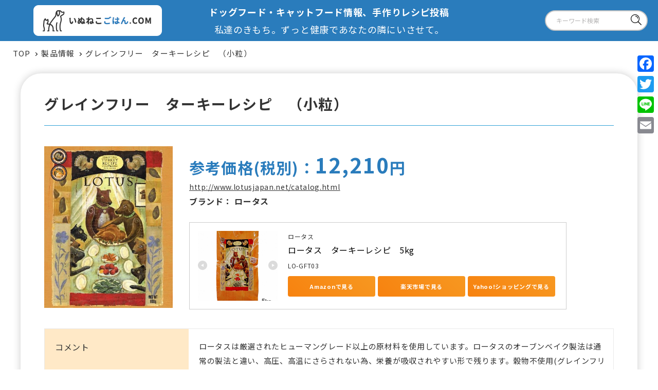

--- FILE ---
content_type: text/html; charset=UTF-8
request_url: https://inunekogohan.com/product/dog/27975/
body_size: 10167
content:
<!DOCTYPE html>
<html lang="ja">
<head>
<meta charset="utf-8">
<meta http-equiv="x-ua-compatible" content="ie=edge">
<meta name="viewport" content="width=device-width">
<title>グレインフリー　ターキーレシピ　（小粒）｜わんちゃん用｜いぬねこごはん.COM ドッグフード(キャット)情報&amp;レシピ投稿</title>
<meta name="description" content="グレインフリー　ターキーレシピ　（小粒）｜わんちゃん用｜おすすめドッグフード・キャットフード、手作りごはん・レシピ投稿サイト。年齢・お悩み・アレルギー項目等から人気メーカーの最適ペットフードを検索・比較可能。安全・危険な食べ物、必要カロリー、評価・価格も掲載。">
<meta name="keywords" content="わんちゃん用,ドッグフード,キャットフード,レシピ,手作り料理,おすすめ,ランキング,投稿,犬,猫,ペットフード,アレルギー,良い,悪い">
<meta name="format-detection" content="telephone=no">
<link rel="icon" type="image/x-icon" href="https://inunekogohan.com/cms/wp-content/themes/pet_food/img/common/favicon.ico">
<link rel="apple-touch-icon" href="https://inunekogohan.com/cms/wp-content/themes/pet_food/img/common/apple-touch-icon.png">
<meta property="og:site_name" content="いぬねこごはん.COM ドッグフード(キャット)情報&amp;レシピ投稿">
<meta property="og:type" content="article">
<meta property="og:url" content="https://inunekogohan.com/product/dog/27975/">
<meta property="og:image" content="https://inunekogohan.com/cms/wp-content/themes/pet_food/img/common/header/logo01_pc.png">
<meta property="og:title" content="グレインフリー　ターキーレシピ　（小粒）｜わんちゃん用｜いぬねこごはん.COM ドッグフード(キャット)情報&amp;レシピ投稿">
<meta property="og:description" content="グレインフリー　ターキーレシピ　（小粒）｜わんちゃん用｜おすすめドッグフード・キャットフード、手作りごはん・レシピ投稿サイト。年齢・お悩み・アレルギー項目等から人気メーカーの最適ペットフードを検索・比較可能。安全・危険な食べ物、必要カロリー、評価・価格も掲載。">
<meta name="twitter:card" content="summary_large_image">
<meta name="twitter:title" content="グレインフリー　ターキーレシピ　（小粒）｜わんちゃん用｜いぬねこごはん.COM ドッグフード(キャット)情報&amp;レシピ投稿">
<meta name="twitter:description" content="グレインフリー　ターキーレシピ　（小粒）｜わんちゃん用｜おすすめドッグフード・キャットフード、手作りごはん・レシピ投稿サイト。年齢・お悩み・アレルギー項目等から人気メーカーの最適ペットフードを検索・比較可能。安全・危険な食べ物、必要カロリー、評価・価格も掲載。">
<meta name="twitter:image" content="https://inunekogohan.com/cms/wp-content/themes/pet_food/img/common/header/logo01_pc.png">
<link rel="stylesheet" href="https://fonts.googleapis.com/css?family=Noto+Sans+JP:400,700&display=swap">
<link rel="stylesheet" href="https://unpkg.com/scroll-hint@1.1.10/css/scroll-hint.css">
<link href="https://inunekogohan.com/cms/wp-content/cache/autoptimize/autoptimize_single_11e0af757c2a2c02754575e4ca8e2183.php" rel="stylesheet">
<link rel="canonical" href="https://inunekogohan.com/product/dog/27975/">
<meta name='robots' content='max-image-preview:large' />
<script type="text/javascript" id="wpp-js" src="https://inunekogohan.com/cms/wp-content/plugins/wordpress-popular-posts/assets/js/wpp.min.js?ver=7.3.6" data-sampling="0" data-sampling-rate="100" data-api-url="https://inunekogohan.com/wp-json/wordpress-popular-posts" data-post-id="27975" data-token="ef20c9bd5f" data-lang="0" data-debug="0"></script>
<style id='wp-img-auto-sizes-contain-inline-css' type='text/css'>
img:is([sizes=auto i],[sizes^="auto," i]){contain-intrinsic-size:3000px 1500px}
/*# sourceURL=wp-img-auto-sizes-contain-inline-css */
</style>
<style id='wp-block-library-inline-css' type='text/css'>
:root{--wp-block-synced-color:#7a00df;--wp-block-synced-color--rgb:122,0,223;--wp-bound-block-color:var(--wp-block-synced-color);--wp-editor-canvas-background:#ddd;--wp-admin-theme-color:#007cba;--wp-admin-theme-color--rgb:0,124,186;--wp-admin-theme-color-darker-10:#006ba1;--wp-admin-theme-color-darker-10--rgb:0,107,160.5;--wp-admin-theme-color-darker-20:#005a87;--wp-admin-theme-color-darker-20--rgb:0,90,135;--wp-admin-border-width-focus:2px}@media (min-resolution:192dpi){:root{--wp-admin-border-width-focus:1.5px}}.wp-element-button{cursor:pointer}:root .has-very-light-gray-background-color{background-color:#eee}:root .has-very-dark-gray-background-color{background-color:#313131}:root .has-very-light-gray-color{color:#eee}:root .has-very-dark-gray-color{color:#313131}:root .has-vivid-green-cyan-to-vivid-cyan-blue-gradient-background{background:linear-gradient(135deg,#00d084,#0693e3)}:root .has-purple-crush-gradient-background{background:linear-gradient(135deg,#34e2e4,#4721fb 50%,#ab1dfe)}:root .has-hazy-dawn-gradient-background{background:linear-gradient(135deg,#faaca8,#dad0ec)}:root .has-subdued-olive-gradient-background{background:linear-gradient(135deg,#fafae1,#67a671)}:root .has-atomic-cream-gradient-background{background:linear-gradient(135deg,#fdd79a,#004a59)}:root .has-nightshade-gradient-background{background:linear-gradient(135deg,#330968,#31cdcf)}:root .has-midnight-gradient-background{background:linear-gradient(135deg,#020381,#2874fc)}:root{--wp--preset--font-size--normal:16px;--wp--preset--font-size--huge:42px}.has-regular-font-size{font-size:1em}.has-larger-font-size{font-size:2.625em}.has-normal-font-size{font-size:var(--wp--preset--font-size--normal)}.has-huge-font-size{font-size:var(--wp--preset--font-size--huge)}.has-text-align-center{text-align:center}.has-text-align-left{text-align:left}.has-text-align-right{text-align:right}.has-fit-text{white-space:nowrap!important}#end-resizable-editor-section{display:none}.aligncenter{clear:both}.items-justified-left{justify-content:flex-start}.items-justified-center{justify-content:center}.items-justified-right{justify-content:flex-end}.items-justified-space-between{justify-content:space-between}.screen-reader-text{border:0;clip-path:inset(50%);height:1px;margin:-1px;overflow:hidden;padding:0;position:absolute;width:1px;word-wrap:normal!important}.screen-reader-text:focus{background-color:#ddd;clip-path:none;color:#444;display:block;font-size:1em;height:auto;left:5px;line-height:normal;padding:15px 23px 14px;text-decoration:none;top:5px;width:auto;z-index:100000}html :where(.has-border-color){border-style:solid}html :where([style*=border-top-color]){border-top-style:solid}html :where([style*=border-right-color]){border-right-style:solid}html :where([style*=border-bottom-color]){border-bottom-style:solid}html :where([style*=border-left-color]){border-left-style:solid}html :where([style*=border-width]){border-style:solid}html :where([style*=border-top-width]){border-top-style:solid}html :where([style*=border-right-width]){border-right-style:solid}html :where([style*=border-bottom-width]){border-bottom-style:solid}html :where([style*=border-left-width]){border-left-style:solid}html :where(img[class*=wp-image-]){height:auto;max-width:100%}:where(figure){margin:0 0 1em}html :where(.is-position-sticky){--wp-admin--admin-bar--position-offset:var(--wp-admin--admin-bar--height,0px)}@media screen and (max-width:600px){html :where(.is-position-sticky){--wp-admin--admin-bar--position-offset:0px}}

/*# sourceURL=wp-block-library-inline-css */
</style><style id='global-styles-inline-css' type='text/css'>
:root{--wp--preset--aspect-ratio--square: 1;--wp--preset--aspect-ratio--4-3: 4/3;--wp--preset--aspect-ratio--3-4: 3/4;--wp--preset--aspect-ratio--3-2: 3/2;--wp--preset--aspect-ratio--2-3: 2/3;--wp--preset--aspect-ratio--16-9: 16/9;--wp--preset--aspect-ratio--9-16: 9/16;--wp--preset--color--black: #000000;--wp--preset--color--cyan-bluish-gray: #abb8c3;--wp--preset--color--white: #ffffff;--wp--preset--color--pale-pink: #f78da7;--wp--preset--color--vivid-red: #cf2e2e;--wp--preset--color--luminous-vivid-orange: #ff6900;--wp--preset--color--luminous-vivid-amber: #fcb900;--wp--preset--color--light-green-cyan: #7bdcb5;--wp--preset--color--vivid-green-cyan: #00d084;--wp--preset--color--pale-cyan-blue: #8ed1fc;--wp--preset--color--vivid-cyan-blue: #0693e3;--wp--preset--color--vivid-purple: #9b51e0;--wp--preset--gradient--vivid-cyan-blue-to-vivid-purple: linear-gradient(135deg,rgb(6,147,227) 0%,rgb(155,81,224) 100%);--wp--preset--gradient--light-green-cyan-to-vivid-green-cyan: linear-gradient(135deg,rgb(122,220,180) 0%,rgb(0,208,130) 100%);--wp--preset--gradient--luminous-vivid-amber-to-luminous-vivid-orange: linear-gradient(135deg,rgb(252,185,0) 0%,rgb(255,105,0) 100%);--wp--preset--gradient--luminous-vivid-orange-to-vivid-red: linear-gradient(135deg,rgb(255,105,0) 0%,rgb(207,46,46) 100%);--wp--preset--gradient--very-light-gray-to-cyan-bluish-gray: linear-gradient(135deg,rgb(238,238,238) 0%,rgb(169,184,195) 100%);--wp--preset--gradient--cool-to-warm-spectrum: linear-gradient(135deg,rgb(74,234,220) 0%,rgb(151,120,209) 20%,rgb(207,42,186) 40%,rgb(238,44,130) 60%,rgb(251,105,98) 80%,rgb(254,248,76) 100%);--wp--preset--gradient--blush-light-purple: linear-gradient(135deg,rgb(255,206,236) 0%,rgb(152,150,240) 100%);--wp--preset--gradient--blush-bordeaux: linear-gradient(135deg,rgb(254,205,165) 0%,rgb(254,45,45) 50%,rgb(107,0,62) 100%);--wp--preset--gradient--luminous-dusk: linear-gradient(135deg,rgb(255,203,112) 0%,rgb(199,81,192) 50%,rgb(65,88,208) 100%);--wp--preset--gradient--pale-ocean: linear-gradient(135deg,rgb(255,245,203) 0%,rgb(182,227,212) 50%,rgb(51,167,181) 100%);--wp--preset--gradient--electric-grass: linear-gradient(135deg,rgb(202,248,128) 0%,rgb(113,206,126) 100%);--wp--preset--gradient--midnight: linear-gradient(135deg,rgb(2,3,129) 0%,rgb(40,116,252) 100%);--wp--preset--font-size--small: 13px;--wp--preset--font-size--medium: 20px;--wp--preset--font-size--large: 36px;--wp--preset--font-size--x-large: 42px;--wp--preset--spacing--20: 0.44rem;--wp--preset--spacing--30: 0.67rem;--wp--preset--spacing--40: 1rem;--wp--preset--spacing--50: 1.5rem;--wp--preset--spacing--60: 2.25rem;--wp--preset--spacing--70: 3.38rem;--wp--preset--spacing--80: 5.06rem;--wp--preset--shadow--natural: 6px 6px 9px rgba(0, 0, 0, 0.2);--wp--preset--shadow--deep: 12px 12px 50px rgba(0, 0, 0, 0.4);--wp--preset--shadow--sharp: 6px 6px 0px rgba(0, 0, 0, 0.2);--wp--preset--shadow--outlined: 6px 6px 0px -3px rgb(255, 255, 255), 6px 6px rgb(0, 0, 0);--wp--preset--shadow--crisp: 6px 6px 0px rgb(0, 0, 0);}:where(.is-layout-flex){gap: 0.5em;}:where(.is-layout-grid){gap: 0.5em;}body .is-layout-flex{display: flex;}.is-layout-flex{flex-wrap: wrap;align-items: center;}.is-layout-flex > :is(*, div){margin: 0;}body .is-layout-grid{display: grid;}.is-layout-grid > :is(*, div){margin: 0;}:where(.wp-block-columns.is-layout-flex){gap: 2em;}:where(.wp-block-columns.is-layout-grid){gap: 2em;}:where(.wp-block-post-template.is-layout-flex){gap: 1.25em;}:where(.wp-block-post-template.is-layout-grid){gap: 1.25em;}.has-black-color{color: var(--wp--preset--color--black) !important;}.has-cyan-bluish-gray-color{color: var(--wp--preset--color--cyan-bluish-gray) !important;}.has-white-color{color: var(--wp--preset--color--white) !important;}.has-pale-pink-color{color: var(--wp--preset--color--pale-pink) !important;}.has-vivid-red-color{color: var(--wp--preset--color--vivid-red) !important;}.has-luminous-vivid-orange-color{color: var(--wp--preset--color--luminous-vivid-orange) !important;}.has-luminous-vivid-amber-color{color: var(--wp--preset--color--luminous-vivid-amber) !important;}.has-light-green-cyan-color{color: var(--wp--preset--color--light-green-cyan) !important;}.has-vivid-green-cyan-color{color: var(--wp--preset--color--vivid-green-cyan) !important;}.has-pale-cyan-blue-color{color: var(--wp--preset--color--pale-cyan-blue) !important;}.has-vivid-cyan-blue-color{color: var(--wp--preset--color--vivid-cyan-blue) !important;}.has-vivid-purple-color{color: var(--wp--preset--color--vivid-purple) !important;}.has-black-background-color{background-color: var(--wp--preset--color--black) !important;}.has-cyan-bluish-gray-background-color{background-color: var(--wp--preset--color--cyan-bluish-gray) !important;}.has-white-background-color{background-color: var(--wp--preset--color--white) !important;}.has-pale-pink-background-color{background-color: var(--wp--preset--color--pale-pink) !important;}.has-vivid-red-background-color{background-color: var(--wp--preset--color--vivid-red) !important;}.has-luminous-vivid-orange-background-color{background-color: var(--wp--preset--color--luminous-vivid-orange) !important;}.has-luminous-vivid-amber-background-color{background-color: var(--wp--preset--color--luminous-vivid-amber) !important;}.has-light-green-cyan-background-color{background-color: var(--wp--preset--color--light-green-cyan) !important;}.has-vivid-green-cyan-background-color{background-color: var(--wp--preset--color--vivid-green-cyan) !important;}.has-pale-cyan-blue-background-color{background-color: var(--wp--preset--color--pale-cyan-blue) !important;}.has-vivid-cyan-blue-background-color{background-color: var(--wp--preset--color--vivid-cyan-blue) !important;}.has-vivid-purple-background-color{background-color: var(--wp--preset--color--vivid-purple) !important;}.has-black-border-color{border-color: var(--wp--preset--color--black) !important;}.has-cyan-bluish-gray-border-color{border-color: var(--wp--preset--color--cyan-bluish-gray) !important;}.has-white-border-color{border-color: var(--wp--preset--color--white) !important;}.has-pale-pink-border-color{border-color: var(--wp--preset--color--pale-pink) !important;}.has-vivid-red-border-color{border-color: var(--wp--preset--color--vivid-red) !important;}.has-luminous-vivid-orange-border-color{border-color: var(--wp--preset--color--luminous-vivid-orange) !important;}.has-luminous-vivid-amber-border-color{border-color: var(--wp--preset--color--luminous-vivid-amber) !important;}.has-light-green-cyan-border-color{border-color: var(--wp--preset--color--light-green-cyan) !important;}.has-vivid-green-cyan-border-color{border-color: var(--wp--preset--color--vivid-green-cyan) !important;}.has-pale-cyan-blue-border-color{border-color: var(--wp--preset--color--pale-cyan-blue) !important;}.has-vivid-cyan-blue-border-color{border-color: var(--wp--preset--color--vivid-cyan-blue) !important;}.has-vivid-purple-border-color{border-color: var(--wp--preset--color--vivid-purple) !important;}.has-vivid-cyan-blue-to-vivid-purple-gradient-background{background: var(--wp--preset--gradient--vivid-cyan-blue-to-vivid-purple) !important;}.has-light-green-cyan-to-vivid-green-cyan-gradient-background{background: var(--wp--preset--gradient--light-green-cyan-to-vivid-green-cyan) !important;}.has-luminous-vivid-amber-to-luminous-vivid-orange-gradient-background{background: var(--wp--preset--gradient--luminous-vivid-amber-to-luminous-vivid-orange) !important;}.has-luminous-vivid-orange-to-vivid-red-gradient-background{background: var(--wp--preset--gradient--luminous-vivid-orange-to-vivid-red) !important;}.has-very-light-gray-to-cyan-bluish-gray-gradient-background{background: var(--wp--preset--gradient--very-light-gray-to-cyan-bluish-gray) !important;}.has-cool-to-warm-spectrum-gradient-background{background: var(--wp--preset--gradient--cool-to-warm-spectrum) !important;}.has-blush-light-purple-gradient-background{background: var(--wp--preset--gradient--blush-light-purple) !important;}.has-blush-bordeaux-gradient-background{background: var(--wp--preset--gradient--blush-bordeaux) !important;}.has-luminous-dusk-gradient-background{background: var(--wp--preset--gradient--luminous-dusk) !important;}.has-pale-ocean-gradient-background{background: var(--wp--preset--gradient--pale-ocean) !important;}.has-electric-grass-gradient-background{background: var(--wp--preset--gradient--electric-grass) !important;}.has-midnight-gradient-background{background: var(--wp--preset--gradient--midnight) !important;}.has-small-font-size{font-size: var(--wp--preset--font-size--small) !important;}.has-medium-font-size{font-size: var(--wp--preset--font-size--medium) !important;}.has-large-font-size{font-size: var(--wp--preset--font-size--large) !important;}.has-x-large-font-size{font-size: var(--wp--preset--font-size--x-large) !important;}
/*# sourceURL=global-styles-inline-css */
</style>

<style id='classic-theme-styles-inline-css' type='text/css'>
/*! This file is auto-generated */
.wp-block-button__link{color:#fff;background-color:#32373c;border-radius:9999px;box-shadow:none;text-decoration:none;padding:calc(.667em + 2px) calc(1.333em + 2px);font-size:1.125em}.wp-block-file__button{background:#32373c;color:#fff;text-decoration:none}
/*# sourceURL=/wp-includes/css/classic-themes.min.css */
</style>
<link rel='stylesheet' id='wp-ulike-css' href='https://inunekogohan.com/cms/wp-content/plugins/wp-ulike/assets/css/wp-ulike.min.css?ver=4.8.3.1' type='text/css' media='all' />
<link rel='stylesheet' id='wordpress-popular-posts-css-css' href='https://inunekogohan.com/cms/wp-content/cache/autoptimize/autoptimize_single_bc659c66ff1402b607f62f19f57691fd.php?ver=7.3.6' type='text/css' media='all' />
<link rel='stylesheet' id='addtoany-css' href='https://inunekogohan.com/cms/wp-content/plugins/add-to-any/addtoany.min.css?ver=1.16' type='text/css' media='all' />
<style id='addtoany-inline-css' type='text/css'>
@media screen and (max-width:980px){
.a2a_floating_style.a2a_vertical_style{display:none;}
}
@media screen and (min-width:981px){
.a2a_floating_style.a2a_default_style{display:none;}
}
/*# sourceURL=addtoany-inline-css */
</style>
<script type="text/javascript" src="https://inunekogohan.com/cms/wp-includes/js/jquery/jquery.min.js?ver=3.7.1" id="jquery-core-js"></script>
<script type="text/javascript" src="https://inunekogohan.com/cms/wp-includes/js/jquery/jquery-migrate.min.js?ver=3.4.1" id="jquery-migrate-js"></script>
<script type="text/javascript" id="addtoany-core-js-before">
/* <![CDATA[ */
window.a2a_config=window.a2a_config||{};a2a_config.callbacks=[];a2a_config.overlays=[];a2a_config.templates={};a2a_localize = {
	Share: "共有",
	Save: "ブックマーク",
	Subscribe: "購読",
	Email: "メール",
	Bookmark: "ブックマーク",
	ShowAll: "すべて表示する",
	ShowLess: "小さく表示する",
	FindServices: "サービスを探す",
	FindAnyServiceToAddTo: "追加するサービスを今すぐ探す",
	PoweredBy: "Powered by",
	ShareViaEmail: "メールでシェアする",
	SubscribeViaEmail: "メールで購読する",
	BookmarkInYourBrowser: "ブラウザにブックマーク",
	BookmarkInstructions: "このページをブックマークするには、 Ctrl+D または \u2318+D を押下。",
	AddToYourFavorites: "お気に入りに追加",
	SendFromWebOrProgram: "任意のメールアドレスまたはメールプログラムから送信",
	EmailProgram: "メールプログラム",
	More: "詳細&#8230;",
	ThanksForSharing: "共有ありがとうございます !",
	ThanksForFollowing: "フォローありがとうございます !"
};


//# sourceURL=addtoany-core-js-before
/* ]]> */
</script>
<script type="text/javascript" defer src="https://static.addtoany.com/menu/page.js" id="addtoany-core-js"></script>
<script type="text/javascript" defer src="https://inunekogohan.com/cms/wp-content/plugins/add-to-any/addtoany.min.js?ver=1.1" id="addtoany-jquery-js"></script>
<script type="text/javascript">
	window._se_plugin_version = '8.1.9';
</script>
            <style id="wpp-loading-animation-styles">@-webkit-keyframes bgslide{from{background-position-x:0}to{background-position-x:-200%}}@keyframes bgslide{from{background-position-x:0}to{background-position-x:-200%}}.wpp-widget-block-placeholder,.wpp-shortcode-placeholder{margin:0 auto;width:60px;height:3px;background:#dd3737;background:linear-gradient(90deg,#dd3737 0%,#571313 10%,#dd3737 100%);background-size:200% auto;border-radius:3px;-webkit-animation:bgslide 1s infinite linear;animation:bgslide 1s infinite linear}</style>
            <script>(function(w,d,s,l,i){w[l]=w[l]||[];w[l].push({'gtm.start':
new Date().getTime(),event:'gtm.js'});var f=d.getElementsByTagName(s)[0],
j=d.createElement(s),dl=l!='dataLayer'?'&l='+l:'';j.async=true;j.src=
'https://www.googletagmanager.com/gtm.js?id='+i+dl;f.parentNode.insertBefore(j,f);
})(window,document,'script','dataLayer','GTM-5SRK73P');</script>
</head>
<body id="dog">
<noscript><iframe src="https://www.googletagmanager.com/ns.html?id=GTM-5SRK73P" height="0" width="0" style="display:none;visibility:hidden"></iframe></noscript>
<div class="js-media-query u-media-query"></div>
<div class="js-nav-overlay nav-overlay"></div>
<div class="l-wrapper">
<header class="js-header l-header" role="banner" itemscope itemtype="http://schema.org/WPHeader">
<div class="hd-info">
<div class="hd-info__inner">
<p class="hd-info__logo"><a href="https://inunekogohan.com" class="hd-info__logo-link u-alpha"><img src="https://inunekogohan.com/cms/wp-content/themes/pet_food/img/common/header/logo01_pc.png" alt="いぬねこごはん"></a></p>
<p class="hd-info__catch"><strong>ドッグフード・キャットフード情報、手作りレシピ投稿</strong><br><b>私達のきもち。ずっと健康であなたの隣にいさせて。</b></p>
<div class="hd-info__search u-view-pc">
<form action="https://inunekogohan.com/product" method="GET">
<input type="text" name="key" value="" placeholder="キーワード検索" class="hd-info__search-input">
<button type="submit" class="hd-info__search-btn"><i class="hd-info__search-icon c-icon-loope01"></i></button>
</form>
</div>
</div>
</div>
</header>
<div class="l-breadcrumb u-view-pc"><ol class="breadcrumb-list u-inner"><li class="breadcrumb-list__item"><a class="breadcrumb-list__link" href="https://inunekogohan.com">TOP</a></li><li class="breadcrumb-list__item"><a href="https://inunekogohan.com/product/" class="breadcrumb-list__link">製品情報</a></li><li class="breadcrumb-list__item">グレインフリー　ターキーレシピ　（小粒）</li></ol></div><script type="application/ld+json">{"@context": "http://schema.org","@type": "BreadcrumbList","itemListElement": [{"@type": "ListItem","position": 1,"item": {"@id": "https://inunekogohan.com","name": "HOME"}},{"@type": "ListItem","position": 2,"item": {"@id": "https://inunekogohan.com/product/","name": "製品情報"}},{"@type": "ListItem","position": 3,"item": {"@id": "https://inunekogohan.com/product/dog/27975/","name": "グレインフリー　ターキーレシピ　（小粒）"}}]}</script><div class="l-container col1 js-anime-elem">
<div class="bg_footprints"></div>
<div class="bg_footprints is-02"></div>
<div class="bg_footprints is-03"></div>
<div class="l-contents">
<main role="main">
<div class="product-single">
<div class="product-single__inner u-inner">
<article class="c-single01">
<h1 class="c-single01-head">グレインフリー　ターキーレシピ　（小粒）</h1>
<div class="c-single01-content">
<div class="c-single01-wrap">
<div class="c-single01__thum">
<img width="414" height="522" src="https://inunekogohan.com/cms/wp-content/uploads/2020/05/LOTUS-10-414x522.jpg" class="attachment-w810h522 size-w810h522 wp-post-image" alt="" decoding="async" fetchpriority="high" /></div>
<div class="c-single01__area-txt">
<h2 class="c-single01__price">参考価格(税別)：<span class="c-single01__big">12,210</span>円</h2>
<p><a href="http://www.lotusjapan.net/catalog.html" target="_blank">http://www.lotusjapan.net/catalog.html</a></p><p class="c-single01__maker">
<span class="c-single01__maker__txt">ブランド：</span>
ロータス</p>
<div class="c-single01__bunner">

<!-- START MoshimoAffiliateEasyLink --><script type="text/javascript">(function(b,c,f,g,a,d,e){b.MoshimoAffiliateObject=a;b[a]=b[a]||function(){arguments.currentScript=c.currentScript||c.scripts[c.scripts.length-2];(b[a].q=b[a].q||[]).push(arguments)};c.getElementById(a)||(d=c.createElement(f),d.src=g,d.id=a,e=c.getElementsByTagName("body")[0],e.appendChild(d))})(window,document,"script","//dn.msmstatic.com/site/cardlink/bundle.js","msmaflink");msmaflink({"n":"ロータス　ターキーレシピ　5kg","b":"ロータス","t":"LO-GFT03","d":"https://m.media-amazon.com","c_p":"","p":["/images/I/51erNIS5FoL.jpg"],"u":{"u":"https://www.amazon.co.jp/dp/B01BBRDNNG","t":"amazon","r_v":""},"aid":{"amazon":"1846114","rakuten":"1828145","yahoo":"1828152"},"eid":"u7cks","s":"s"});</script><div id="msmaflink-u7cks">リンク</div><!-- MoshimoAffiliateEasyLink END --></div>
</div>
</div>
<div class="c-single01-table-wrap">
<table class="c-single01-table" style="width:100%;">
<tr>
<th>コメント</th>
<td>ロータスは厳選されたヒューマングレード以上の原材料を使用しています。ロータスのオーブンベイク製法は通常の製法と違い、高圧、高温にさらされない為、栄養が吸収されやすい形で残ります。穀物不使用(グレインフリー)で、新鮮なターキーとニシンを使用したこだわりドッグフード。</td>
</tr>
</table>
</div>
<div class="c-single01-info">
<h3 class="c-single01__sub">製品情報</h3>
<ul class="c-single01-table">
<li class="c-single01-table__item">
<p class="c-single01-table__item-head">年齢</p>
<p class="c-single01-table__item-txt">
成犬</p>
</li>
<li class="c-single01-table__item">
<p class="c-single01-table__item-head">粒サイズ</p>
<p class="c-single01-table__item-txt">
小粒</p>
</li>
<li class="c-single01-table__item">
<p class="c-single01-table__item-head">100gあたりカロリー</p>
<p class="c-single01-table__item-txt">346kcal</p>
</li>
<li class="c-single01-table__item">
<p class="c-single01-table__item-head">素材</p>
<p class="c-single01-table__item-txt">
良質タンパク質/グレインフリー/グルテンフリー/優良ヒューマングレード</p>
</li>
<li class="c-single01-table__item">
<p class="c-single01-table__item-head">メイン食材</p>
<p class="c-single01-table__item-txt">
ターキー</p>
</li>
<li class="c-single01-table__item">
<p class="c-single01-table__item-head">お悩み</p>
<p class="c-single01-table__item-txt">
毛並/皮膚/胃腸・消化器系/アレルギー配慮 ※1/消臭</p>
</li>
<li class="c-single01-table__item">
<p class="c-single01-table__item-head">パッケージ</p>
<p class="c-single01-table__item-txt">5kg</p>
</li>
<li class="c-single01-table__item">
<p class="c-single01-table__item-head">100gあたり単価</p>
<p class="c-single01-table__item-txt">￥244</p>
</li>
<li class="c-single01-table__item">
<p class="c-single01-table__item-head">原産国</p>
<p class="c-single01-table__item-txt">
カナダ</p>
</li>
<li class="c-single01-table__item">
<p class="c-single01-table__item-head">グラム単価</p>
<p class="c-single01-table__item-txt">
3.中単価</p>
</li>
<li class="c-single01-table__item">
<p class="c-single01-table__item-head">その他</p>
<p class="c-single01-table__item-txt">
AAFCO栄養基準</p>
</li>
<li class="c-single01-table__item">
<p class="c-single01-table__item-head">おすすめ</p>
<p class="c-single01-table__item-txt">
A</p>
</li>

</ul>
</div>
<div class="c-single01-table-wrap">
<table class="c-single01-table" style="width:100%;">
<tr>
<th>原材料</th>
<td>ターキー、ターキーレバー、乾燥エンドウ豆、ヒヨコ豆、タピオカ、乾燥全卵、エンドウ豆繊維、乾燥さつまいも、乾燥ビール酵母、ニシン、炭酸カルシウム、リン酸ジカルシウム、粗挽きフラックスシード、プロピオン酸カルシウム、海塩、塩化カリウム、人参、さつまいも、りんご、にんにく、塩化コリン、オリーブオイル、サーモンオイル、かぼちゃ、ほうれん草、亜鉛アミノ酸キレート、鉄アミノ酸キレート、ビタミンE、ユッカ、乾燥ケルプ（海草）、イヌリン、銅アミノ酸キレート、アシドフィルス菌、ラクティス菌、カセイ菌、マンガンアミノ酸キレート、ナイアシン（ビタミンB3）、パントテン酸カルシウム、亜セレン酸ナトリウム、ビタミンA、リボフラビン（ビタミンB2)、カルシウムヨウ素酸塩、ビタミン１２、チアミンモノニトレイト（ビタミンB1)、塩酸ピリドキシン（ビタミンB6）、ビタミンD6、葉酸、ローズマリーエキス</td>
</tr>
</table>
</div>
</div>
<p class="c-single01-btn"><a href="https://inunekogohan.com/product/" class="c-single01-btn__link">一覧へ</a></p>
</article>
<ul class="c-single01-bnrs">
<li class="c-single01-bnrs__item">
<a href="https://inunekogohan.com/foodstuff-dog/" class="c-single01-bnrs__link u-aloha">
<img src="https://inunekogohan.com/cms/wp-content/themes/pet_food/img/side/bnr01_sp.png" alt="体にいいもの/悪いもの">
</a>
</li>
<li class="c-single01-bnrs__item">
<a href="https://inunekogohan.com/food/" class="c-single01-bnrs__link u-aloha">
<img src="https://inunekogohan.com/cms/wp-content/themes/pet_food/img/side/bnr02_sp.png" alt="最適なフードの選び方">
</a>
</li>
<li class="c-single01-bnrs__item">
<a href="https://inunekogohan.com/" class="c-single01-bnrs__link u-aloha">
<img src="https://inunekogohan.com/cms/wp-content/themes/pet_food/img/product/bnr_affiliate01_sp.png" alt="いぬねこごはん">
</a>
</li>
<li class="c-single01-bnrs__item">
<a href="https://inunekogohan.com/" class="c-single01-bnrs__link u-aloha">
<img src="https://inunekogohan.com/cms/wp-content/themes/pet_food/img/product/bnr_affiliate01_sp.png" alt="これは1枚目のalt">
</a>
</li>
<li class="c-single01-bnrs__item">
<a href="https://inunekogohan.com/" class="c-single01-bnrs__link u-aloha">
<img src="https://inunekogohan.com/cms/wp-content/themes/pet_food/img/product/bnr_affiliate01_sp.png" alt="いぬねこごはん">
</a>
</li>
</ul>
</div>
</div>
</main>
</div>



</div>
<footer class="js-footer l-footer js-anime-elem" role="contentinfo" itemscope itemtype="http://schema.org/WPFooter">
<div class="ft-contents">
<div class="ft-pagetop"><a class="ft-pagetop__link u-alpha" href="#top"><i class="ft-pagetop__link-icon c-icon-arrow01"></i></a></div>
<div class="ft-contents__wrap">
<div class="ft-contents__txtarea">
<div class="ft-contents__logo u-view"><a href="https://inunekogohan.com/" class="ft-contents__logo-link"><img src="https://inunekogohan.com/cms/wp-content/themes/pet_food/img/common/footer/logo01.png" alt="いぬねこごはん"></a></div>
<div class="ft-message">
<div class="ft-message__inner">
<p class="ft-message__txt"></p>
<p class="ft-message__txt">例えばあなたが、言葉を話せず、体調や食べたい物を伝えられないとしたら。</p>
<p class="ft-message__txt">わんちゃん・ねこちゃんは大切な家族の一員です。<br class="u-view-pc">わが子（愛犬・愛猫）の健康管理は、飼い主の皆様にとって重要な役割のひとつ。</p>
<p class="ft-message__txt">ドッグフード、キャットフードに関する多くのランキング・評価・比較・情報サイト<br class="u-view-pc">がある中、当サイトでは数千件のデータベース（プレミアムフードも多数掲載）より、<br class="u-view-pc">年齢や体調や悩みに適したおすすめフードを検索頂ける仕組みとなっています。</p>
<p class="ft-message__txt"></p>
<p class="ft-message__txt"></p>
<em class="ft-message__txt"><span style="text-decoration: underline"><big><big>新着NEWS & INFO.</big></big></span></em>
<ul class="ft-message-list">
<li class="ft-message-list__item"><b>☆ いぬねこごはん.COM 「公式インスタグラム」を開設致しました。</b></li>
<li class="ft-message-list__item"><b>☆ 「みんなの手作りごはん」投稿レシピコーナー開設！「食に関する情報」も掲載！</b></li>
<li class="ft-message-list__item"><b>☆ 類似サイトにご注意下さい。本サイトURLが正式運営となります。</b></li>
<li class="ft-message-list__item"><b>☆ 「ニュースイッチ/全国紙 日刊工業新聞」「gooニュース」にサイトが紹介されました！</b></li>
<li class="ft-message-list__item"><b>☆ 「日刊ゲンダイ」にサイトが紹介されました！</b></li>
</ul>
<p class="ft-message__txt">※バナー掲載の団体様は個々連絡させて頂いており、団体様間の関連はございません。<BR>※サイト収益の一部は寄付され、行き場のない犬猫を救う活動へ繋がります。<BR>※各製品情報は予告なく更新・変更されます。詳細は各メーカーページをご参照下さい。
</p>
</div>
</div>
</div>
<div class="ft-contents__btn is-recipe">
<a href="https://inunekogohan.com/recipe-form/" class="ft-contents__btn-link">
<i class="ft-contents__btn-icon"></i>レシピ投稿</a>
</div>
<div class="ft-contents__btn is-mail">
<a href="https://inunekogohan.com/contact/" class="ft-contents__btn-link">
<i class="ft-contents__btn-icon"></i>お問い合わせ</a>
</div>
<div class="ft-contents-sns">
<div class="ft-contents-sns__ico">
<a href="https://www.instagram.com/inunekogohan.com_official" target="_blank" rel="noopener noreferrer">
<img src="https://inunekogohan.com/cms/wp-content/themes/pet_food/img/common/footer/Instagram_60pixel.png" alt="Instagram">
</a>
</div>
<div class="ft-contents-sns__ico">
<div class="line-it-button" data-lang="ja" data-type="share-b" data-ver="3" data-url="https://inunekogohan.com/" data-color="default" data-size="small" data-count="false" style="display: none;"></div>
<script src="https://d.line-scdn.net/r/web/social-plugin/js/thirdparty/loader.min.js" async="async" defer="defer"></script>
</div>
<div class="ft-contents-sns__ico">
<a href="https://www.facebook.com/inunekogohan/" target="_blank" rel="noopener noreferrer">
<img src="https://inunekogohan.com/cms/wp-content/themes/pet_food/img/common/footer/f_logo_RGB-Blue_58.png" alt="Facebook">
</a>
</div>
</div>
</div>
</div>
<p class="ft-cr"><small class="ft-cr__txt"><br>いぬねこごはん.COM</br>Allrights reserved byS&T.</small></p>
</footer>
</div>
<script type="speculationrules">
{"prefetch":[{"source":"document","where":{"and":[{"href_matches":"/*"},{"not":{"href_matches":["/cms/wp-*.php","/cms/wp-admin/*","/cms/wp-content/uploads/*","/cms/wp-content/*","/cms/wp-content/plugins/*","/cms/wp-content/themes/pet_food/*","/*\\?(.+)"]}},{"not":{"selector_matches":"a[rel~=\"nofollow\"]"}},{"not":{"selector_matches":".no-prefetch, .no-prefetch a"}}]},"eagerness":"conservative"}]}
</script>
<div class="a2a_kit a2a_kit_size_32 a2a_floating_style a2a_vertical_style" style="right:0px;top:100px;background-color:transparent"><a class="a2a_button_facebook" href="https://www.addtoany.com/add_to/facebook?linkurl=https%3A%2F%2Finunekogohan.com%2Fproduct%2Fdog%2F27975%2F&amp;linkname=%E3%82%B0%E3%83%AC%E3%82%A4%E3%83%B3%E3%83%95%E3%83%AA%E3%83%BC%E3%80%80%E3%82%BF%E3%83%BC%E3%82%AD%E3%83%BC%E3%83%AC%E3%82%B7%E3%83%94%E3%80%80%EF%BC%88%E5%B0%8F%E7%B2%92%EF%BC%89" title="Facebook" rel="nofollow noopener" target="_blank"></a><a class="a2a_button_twitter" href="https://www.addtoany.com/add_to/twitter?linkurl=https%3A%2F%2Finunekogohan.com%2Fproduct%2Fdog%2F27975%2F&amp;linkname=%E3%82%B0%E3%83%AC%E3%82%A4%E3%83%B3%E3%83%95%E3%83%AA%E3%83%BC%E3%80%80%E3%82%BF%E3%83%BC%E3%82%AD%E3%83%BC%E3%83%AC%E3%82%B7%E3%83%94%E3%80%80%EF%BC%88%E5%B0%8F%E7%B2%92%EF%BC%89" title="Twitter" rel="nofollow noopener" target="_blank"></a><a class="a2a_button_line" href="https://www.addtoany.com/add_to/line?linkurl=https%3A%2F%2Finunekogohan.com%2Fproduct%2Fdog%2F27975%2F&amp;linkname=%E3%82%B0%E3%83%AC%E3%82%A4%E3%83%B3%E3%83%95%E3%83%AA%E3%83%BC%E3%80%80%E3%82%BF%E3%83%BC%E3%82%AD%E3%83%BC%E3%83%AC%E3%82%B7%E3%83%94%E3%80%80%EF%BC%88%E5%B0%8F%E7%B2%92%EF%BC%89" title="Line" rel="nofollow noopener" target="_blank"></a><a class="a2a_button_email" href="https://www.addtoany.com/add_to/email?linkurl=https%3A%2F%2Finunekogohan.com%2Fproduct%2Fdog%2F27975%2F&amp;linkname=%E3%82%B0%E3%83%AC%E3%82%A4%E3%83%B3%E3%83%95%E3%83%AA%E3%83%BC%E3%80%80%E3%82%BF%E3%83%BC%E3%82%AD%E3%83%BC%E3%83%AC%E3%82%B7%E3%83%94%E3%80%80%EF%BC%88%E5%B0%8F%E7%B2%92%EF%BC%89" title="Email" rel="nofollow noopener" target="_blank"></a></div><div class="a2a_kit a2a_kit_size_32 a2a_floating_style a2a_default_style" style="bottom:0px;right:0px;background-color:transparent"><a class="a2a_button_facebook" href="https://www.addtoany.com/add_to/facebook?linkurl=https%3A%2F%2Finunekogohan.com%2Fproduct%2Fdog%2F27975%2F&amp;linkname=%E3%82%B0%E3%83%AC%E3%82%A4%E3%83%B3%E3%83%95%E3%83%AA%E3%83%BC%E3%80%80%E3%82%BF%E3%83%BC%E3%82%AD%E3%83%BC%E3%83%AC%E3%82%B7%E3%83%94%E3%80%80%EF%BC%88%E5%B0%8F%E7%B2%92%EF%BC%89" title="Facebook" rel="nofollow noopener" target="_blank"></a><a class="a2a_button_twitter" href="https://www.addtoany.com/add_to/twitter?linkurl=https%3A%2F%2Finunekogohan.com%2Fproduct%2Fdog%2F27975%2F&amp;linkname=%E3%82%B0%E3%83%AC%E3%82%A4%E3%83%B3%E3%83%95%E3%83%AA%E3%83%BC%E3%80%80%E3%82%BF%E3%83%BC%E3%82%AD%E3%83%BC%E3%83%AC%E3%82%B7%E3%83%94%E3%80%80%EF%BC%88%E5%B0%8F%E7%B2%92%EF%BC%89" title="Twitter" rel="nofollow noopener" target="_blank"></a><a class="a2a_button_line" href="https://www.addtoany.com/add_to/line?linkurl=https%3A%2F%2Finunekogohan.com%2Fproduct%2Fdog%2F27975%2F&amp;linkname=%E3%82%B0%E3%83%AC%E3%82%A4%E3%83%B3%E3%83%95%E3%83%AA%E3%83%BC%E3%80%80%E3%82%BF%E3%83%BC%E3%82%AD%E3%83%BC%E3%83%AC%E3%82%B7%E3%83%94%E3%80%80%EF%BC%88%E5%B0%8F%E7%B2%92%EF%BC%89" title="Line" rel="nofollow noopener" target="_blank"></a><a class="a2a_button_email" href="https://www.addtoany.com/add_to/email?linkurl=https%3A%2F%2Finunekogohan.com%2Fproduct%2Fdog%2F27975%2F&amp;linkname=%E3%82%B0%E3%83%AC%E3%82%A4%E3%83%B3%E3%83%95%E3%83%AA%E3%83%BC%E3%80%80%E3%82%BF%E3%83%BC%E3%82%AD%E3%83%BC%E3%83%AC%E3%82%B7%E3%83%94%E3%80%80%EF%BC%88%E5%B0%8F%E7%B2%92%EF%BC%89" title="Email" rel="nofollow noopener" target="_blank"></a></div><script type="text/javascript" id="wp_ulike-js-extra">
/* <![CDATA[ */
var wp_ulike_params = {"ajax_url":"https://inunekogohan.com/cms/wp-admin/admin-ajax.php","notifications":"1"};
//# sourceURL=wp_ulike-js-extra
/* ]]> */
</script>
<script type="text/javascript" src="https://inunekogohan.com/cms/wp-content/plugins/wp-ulike/assets/js/wp-ulike.min.js?ver=4.8.3.1" id="wp_ulike-js"></script>
<script src="https://code.jquery.com/jquery-2.2.2.min.js"></script>
<script src="https://unpkg.com/scroll-hint@1.1.10/js/scroll-hint.js"></script>
<script type="text/javascript" src="//cdn.jsdelivr.net/npm/slick-carousel@1.8.1/slick/slick.min.js"></script>
<script src="https://inunekogohan.com/cms/wp-content/cache/autoptimize/autoptimize_single_959ee66ebf56a28b4a8563c995ed1054.php"></script>
<script src="https://inunekogohan.com/cms/wp-content/cache/autoptimize/autoptimize_single_b5b795a0243b9d4ecc880fc63c7818bd.php"></script>
</body>
</html>


--- FILE ---
content_type: text/javascript; charset=utf-8
request_url: https://inunekogohan.com/cms/wp-content/cache/autoptimize/autoptimize_single_b5b795a0243b9d4ecc880fc63c7818bd.php
body_size: 1659
content:
!function(e){"use strict";0<e(".js-anime-elem").length&&e(".js-anime-elem").each(function(){var s=e(this).offset().top,t=e(window).scrollTop();s-e(window).height()+150<t&&e(this).addClass("is_animated")})}(jQuery),function(o){"use strict";var i=o(window),n="swing";o(function(){function s(){o('img[src*="_sp."],img[src*="_pc."]').each(function(){"pc"===o(".js-media-query").css("font-family").replace(/"/g,"")?o(this).attr("src",o(this).attr("src").replace("_sp.","_pc.")):o(this).attr("src",o(this).attr("src").replace("_pc.","_sp."))})}var t;s(),o(window).on("resize",function(){clearTimeout(t),t=setTimeout(function(){s()},200)})});var c=500;o('a[href="#top"]').on("click",function(){return o("body,html").animate({scrollTop:"0"},c,"swing"),!1}),o(window).on("load",function(){var s=location.hash;if(s){var t=o(s);if(t.length){var e=o(".js-header").innerHeight(),i=t.offset().top-e;o("body,html").animate({scrollTop:i},c,n)}}}),o('a[href^="#"]:not([href="#top"]):not(".js-no-scroll")').on("click",function(){var s=o(this).attr("href"),t=o("#"===s||""===s?"html":s);if(t.length){var e=o(".js-header").innerHeight(),i=t.offset().top-e;return o("body,html").animate({scrollTop:i},c,n),!1}});var a=o(".js-pagetop"),l="is-view";i.on("scroll",function(){300<o(this).scrollTop()?a.addClass(l):a.removeClass(l);var s=o(document).height(),t=i.height()+i.scrollTop(),e=o(".js-footer").innerHeight();s-t<=e?a.css({position:"absolute",bottom:e+"px"}):a.removeAttr("style")});var s=o(".js-nav-btn"),t=o(".js-nav-content"),e=o(".js-nav-chara"),r=o(".js-nav-overlay"),d="is-open";function h(){r.fadeOut(c),t.removeClass(d),s.removeClass(d),e.text("MENU")}if(s.on("click",function(){return t.hasClass(d)?h():(r.fadeIn(c),t.addClass(d),s.addClass(d),e.text("CLOSE")),!1}),r.on("click",function(){h()}),t.on("click",function(s){s.stopPropagation()}),0<o(".js-switch-tab").length){var u=o(".js-switch-tab-list"),f=o(".js-switch-tab"),p=o(".js-switch-content-list"),j=o(".js-switch-content"),v="is-active";f.on("click",function(){var s=o(this).parent(u),t=s.children(f),e=t.index(this),i=s.next().next(p).children(j);i.removeClass(v),i.eq(e).addClass(v),t.removeClass(v),o(this).addClass(v)})}if(0<o(".js-switch-tab").length&&(u=o(".js-switch-tab-list"),f=o(".js-switch-tab"),p=o(".js-switch-content-list"),j=o(".js-switch-content"),v="is-active",f.on("click",function(){var s=o(this).parent(u),t=s.children(f),e=t.index(this),i=s.next.next(p).children(j);i.removeClass(v),i.eq(e).addClass(v),t.removeClass(v),o(this).addClass(v)})),0<o(".js-toggle-trigger").length){var g=o(".js-toggle-trigger");v="is-active",g.on("click",function(){o(this).toggleClass(v),o(this).next(".js-toggle-content").slideToggle(c)})}}(jQuery),function(){"use strict";"sp"===jQuery(".js-media-query").css("font-family").replace(/"/g,"")&&new ScrollHint(".js-scrollable",{scrollHintIconAppendClass:"scroll-hint-icon-white",i18n:{scrollable:"スクロールできます"}})}(),function(s){"use strict";s(function(){0<s("#js-loading").length&&s(window).on("load",function(){s("#js-loading").delay(1500).fadeOut("slow"),s("body").addClass("js-load")}),0<s(".js-tag-submit").length&&s(".js-tag-submit").on("click",function(){0<s(".js-dog-form-contents.is-active").length?s("#js-dog-form").submit():s("#js-cat-form").submit()})})}(jQuery),document.querySelectorAll("body#product")[0]&&function(e){"use strict";var i=0;e(window).on("scroll",function(){var s=e(".js-product-nav-last").offset().top;if(console.log(s),520<(i=e(this).scrollTop())&&520<=i&&(e(".js-product-nav").addClass("is-fixed"),e(".product-archive-wrap").css("paddingTop",80)),i<520&&(e(".js-product-nav").removeClass("is-fixed"),e(".product-archive-wrap").css("paddingTop",0)),s-201<i){var t=e(".product-archive-wrap").offset().top;e(".js-product-nav").css({position:"absolute",top:s-201-t})}else e(".js-product-nav").css("position",""),e(".js-product-nav").css("top","")})}(jQuery),function(s){"use strict";0<s(".js-recipe-slider").length&&s(function(){s(".js-recipe-slider").slick({infinite:!0,slidesToShow:1,slidesToScroll:1,arrows:!1,fade:!0,asNavFor:".js-recipe-slider-thumbnail"}),s(".js-recipe-slider-thumbnail").slick({accessibility:!0,autoplay:!1,autoplaySpeed:4e3,speed:400,arrows:!1,infinite:!0,slidesToShow:3,slidesToScroll:1,asNavFor:".js-recipe-slider",focusOnSelect:!0})}),0<s(".js-link-select").length&&s(".js-link-select").change(function(){""!=s(this).val()&&(window.location.href=s(this).val())})}(jQuery),function(e){"use strict";0<e(".js-anime-elem").length&&e(".js-anime-elem").each(function(){var s=e(this).offset().top,t=e(window).scrollTop();s-e(window).height()+150<t&&e(this).addClass("is_animated")})}(jQuery),function(o){"use strict";var i=o(window);o(function(){function s(){o('img[src*="_sp."],img[src*="_pc."]').each(function(){"pc"===o(".js-media-query").css("font-family").replace(/"/g,"")?o(this).attr("src",o(this).attr("src").replace("_sp.","_pc.")):o(this).attr("src",o(this).attr("src").replace("_pc.","_sp."))})}var t;s(),o(window).on("resize",function(){clearTimeout(t),t=setTimeout(function(){s()},200)})});o('a[href="#top"]').on("click",function(){return o("body,html").animate({scrollTop:"0"},500,"swing"),!1}),o(window).on("load",function(){var s=location.hash;if(s){var t=o(s);if(t.length){var e=o(".js-header").innerHeight(),i=t.offset().top-e;o("body,html").animate({scrollTop:i},500,"swing")}}}),o('a[href^="#"]:not([href="#top"]):not(".js-no-scroll")').on("click",function(){var s=o(this).attr("href"),t=o("#"===s||""===s?"html":s);if(t.length){var e=o(".js-header").innerHeight(),i=t.offset().top-e;return o("body,html").animate({scrollTop:i},500,"swing"),!1}});var n=o(".js-pagetop"),c="is-view";i.on("scroll",function(){300<o(this).scrollTop()?n.addClass(c):n.removeClass(c);var s=o(document).height(),t=i.height()+i.scrollTop(),e=o(".js-footer").innerHeight();s-t<=e?n.css({position:"absolute",bottom:e+"px"}):n.removeAttr("style")});var s=o(".js-nav-btn"),t=o(".js-nav-content"),e=o(".js-nav-chara"),a=o(".js-nav-overlay"),l="is-open";function r(){a.fadeOut(500),t.removeClass(l),s.removeClass(l),e.text("MENU")}if(s.on("click",function(){return t.hasClass(l)?r():(a.fadeIn(500),t.addClass(l),s.addClass(l),e.text("CLOSE")),!1}),a.on("click",function(){r()}),t.on("click",function(s){s.stopPropagation()}),0<o(".js-switch-tab").length){var d=o(".js-switch-tab-list"),h=o(".js-switch-tab"),u=o(".js-switch-content-list"),f=o(".js-switch-content"),p="is-active";h.on("click",function(){var s=o(this).parent(d),t=s.children(h),e=t.index(this),i=s.next().next(u).children(f);i.removeClass(p),i.eq(e).addClass(p),t.removeClass(p),o(this).addClass(p)})}if(0<o(".js-switch-tab").length){d=o(".js-switch-tab-list"),h=o(".js-switch-tab"),u=o(".js-switch-content-list"),f=o(".js-switch-content"),p="is-active";h.on("click",function(){var s=o(this).parent(d),t=s.children(h),e=t.index(this),i=s.next.next(u).children(f);i.removeClass(p),i.eq(e).addClass(p),t.removeClass(p),o(this).addClass(p)})}if(0<o(".js-toggle-trigger").length){var j=o(".js-toggle-trigger");p="is-active";j.on("click",function(){o(this).toggleClass(p),o(this).next(".js-toggle-content").slideToggle(500)})}}(jQuery),function(){"use strict";"sp"===jQuery(".js-media-query").css("font-family").replace(/"/g,"")&&new ScrollHint(".js-scrollable",{scrollHintIconAppendClass:"scroll-hint-icon-white",i18n:{scrollable:"スクロールできます"}})}(),function(s){"use strict";s(function(){0<s("#js-loading").length&&s(window).on("load",function(){s("#js-loading").delay(1500).fadeOut("slow"),s("body").addClass("js-load")}),0<s(".js-tag-submit").length&&s(".js-tag-submit").on("click",function(){0<s(".js-dog-form-contents.is-active").length?s("#js-dog-form").submit():s("#js-cat-form").submit()})})}(jQuery),document.querySelectorAll("body#product")[0]&&function(e){"use strict";var i=0;e(window).on("scroll",function(){var s=e(".js-product-nav-last").offset().top;if(console.log(s),520<(i=e(this).scrollTop())&&520<=i&&(e(".js-product-nav").addClass("is-fixed"),e(".product-archive-wrap").css("paddingTop",80)),i<520&&(e(".js-product-nav").removeClass("is-fixed"),e(".product-archive-wrap").css("paddingTop",0)),s-201<i){var t=e(".product-archive-wrap").offset().top;e(".js-product-nav").css({position:"absolute",top:s-201-t})}else e(".js-product-nav").css("position",""),e(".js-product-nav").css("top","")})}(jQuery),function(s){"use strict";0<s(".js-recipe-slider").length&&s(function(){s(".js-recipe-slider").slick({infinite:!0,slidesToShow:1,slidesToScroll:1,arrows:!1,fade:!0,asNavFor:".js-recipe-slider-thumbnail"}),s(".js-recipe-slider-thumbnail").slick({accessibility:!0,autoplay:!1,autoplaySpeed:4e3,speed:400,arrows:!1,infinite:!0,slidesToShow:3,slidesToScroll:1,asNavFor:".js-recipe-slider",focusOnSelect:!0})}),0<s(".js-link-select").length&&s(".js-link-select").change(function(){""!=s(this).val()&&(window.location.href=s(this).val())})}(jQuery);